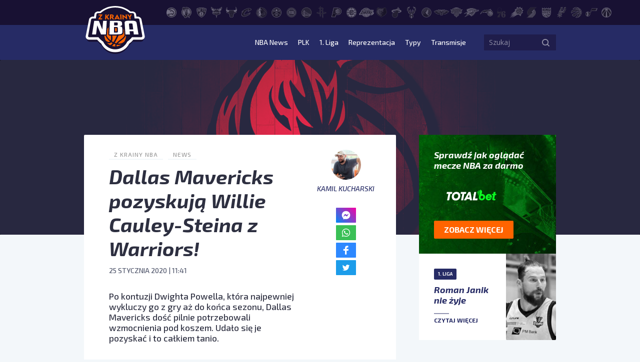

--- FILE ---
content_type: text/html; charset=utf-8
request_url: https://www.google.com/recaptcha/api2/aframe
body_size: 265
content:
<!DOCTYPE HTML><html><head><meta http-equiv="content-type" content="text/html; charset=UTF-8"></head><body><script nonce="qgEk-T4tHLeLEEaumVR_wg">/** Anti-fraud and anti-abuse applications only. See google.com/recaptcha */ try{var clients={'sodar':'https://pagead2.googlesyndication.com/pagead/sodar?'};window.addEventListener("message",function(a){try{if(a.source===window.parent){var b=JSON.parse(a.data);var c=clients[b['id']];if(c){var d=document.createElement('img');d.src=c+b['params']+'&rc='+(localStorage.getItem("rc::a")?sessionStorage.getItem("rc::b"):"");window.document.body.appendChild(d);sessionStorage.setItem("rc::e",parseInt(sessionStorage.getItem("rc::e")||0)+1);localStorage.setItem("rc::h",'1769069038217');}}}catch(b){}});window.parent.postMessage("_grecaptcha_ready", "*");}catch(b){}</script></body></html>

--- FILE ---
content_type: application/javascript; charset=utf-8
request_url: https://fundingchoicesmessages.google.com/f/AGSKWxVGWk65qPiCQm8FdWaTSXLmSiD1iXe1MDEoiZGOSXO8tzcmzqabIArEEQ2hdoZni0EEou2h1PDWUwIhrUQr11kXqafxb5E1cAYBs9HPIK4vwh28_fUMP5qgS37NJMTUD6JJBjJtThM4QoONWnwXNpG2Wj3ijVrefMcL05OIMXvna3J8npbmkxyHCQ==/_/adstacodaeu./boxad1.?adv_type=_background_ad/-ads-ns.
body_size: -1289
content:
window['b4a31c9d-1002-46e3-a4d0-7a7c5de53d4f'] = true;

--- FILE ---
content_type: image/svg+xml
request_url: https://zkrainynba.com/wp-content/uploads/2024/10/fortuna-logo-tlo-1.svg
body_size: 2630
content:
<?xml version="1.0" encoding="utf-8"?>
<!-- Generator: Adobe Illustrator 28.3.0, SVG Export Plug-In . SVG Version: 6.00 Build 0)  -->
<svg version="1.1" id="Layer_1" xmlns="http://www.w3.org/2000/svg" xmlns:xlink="http://www.w3.org/1999/xlink" x="0px" y="0px"
	 viewBox="0 0 600 200" style="enable-background:new 0 0 600 200;" xml:space="preserve">
<style type="text/css">
	.st0{fill-rule:evenodd;clip-rule:evenodd;fill:#FFDC00;}
	.st1{fill:#FFFFFF;}
	.st2{fill:#1D1D1B;}
</style>
<g>
	<path class="st0" d="M22,14.2H578c2.6,0,4.7,2.1,4.7,4.7v162.3c0,2.6-2.1,4.7-4.7,4.7H22c-2.6,0-4.7-2.1-4.7-4.7V18.9
		C17.4,16.3,19.5,14.2,22,14.2z"/>
	<path class="st1" d="M180.8,100.3c0,12-9.3,21.7-20.9,21.7c-11.5,0-20.9-9.7-20.9-21.7c0-12,9.3-21.7,20.9-21.7
		C171.5,78.7,180.8,88.4,180.8,100.3"/>
	<path class="st2" d="M72.6,128.9c0-3,0-54.8,0-57.4c2.2,0,41.3,0,43.9,0c0,2.3,0,11.8,0,14.2c-2.7,0-27.3,0-29.7,0
		c0,1.4,0,6.4,0,7.7c1.9,0,21.2,0,23,0c0,2.4,0,12.6,0,14.3c-2,0-21.2,0-23,0c0,1.9,0,18.8,0,21.2C84.8,128.9,74.6,128.9,72.6,128.9
		"/>
	<path class="st2" d="M222.9,96.1c1.5,0,8.7,0,14.1,0c3,0,5.7-1.9,5.7-5.2c0-3.4-2.6-5.2-5.7-5.2c-5.4,0-12.3,0-14.1,0
		C222.9,87.6,222.9,94.6,222.9,96.1 M208.9,128.9c0-5.1,0-51.9,0-57.4c2.3,0,18.3,0,29.4,0c10,0,18.6,7.7,18.6,19.4
		c0,7.9-5,15-10.9,17.1c1.3,2.3,10.8,19,11.9,20.9c-2.2,0-15.4,0-17.5,0c-1-1.7-9.1-16.7-10.4-18.9c-1.8,0-6,0-7.2,0
		c0,2.5,0,15,0,18.9C221.2,128.9,211.3,128.9,208.9,128.9z"/>
	<path class="st2" d="M290,128.9c0-2.2,0-42,0-43.2c-2.5,0-11.3,0-13.5,0c0-1.7,0-12.3,0-14.2c3.6,0,37.5,0,41.3,0
		c0,1.7,0,12.4,0,14.2c-3.9,0-11.9,0-13.5,0c0,3.9,0,39.9,0,43.2C302.2,128.9,291.3,128.9,290,128.9"/>
	<path class="st2" d="M339.9,71.6c1.7,0,12.5,0,14.2,0c0,3.2,0,31.1,0,36.6c0,3.8,3,7.6,7.5,7.6c4.1,0,7.5-3.3,7.5-7.6
		c0-6.1,0-33.6,0-36.6c1.7,0,12.3,0,13.9,0c0,2.7,0,31.5,0,35.5c0,12.9-9.4,22.9-21.5,22.9c-12.3,0-21.7-9.7-21.7-22.9
		C339.9,94.3,339.9,74.6,339.9,71.6"/>
	<path class="st2" d="M409.8,128.9c0-4,0-55.5,0-58.5c2.2,2.1,27.5,25.6,30.2,28c0-4,0-23.6,0-26.9c1.6,0,12.2,0,13.8,0
		c0,3.8,0,54.4,0,58.5c-2.7-2.5-27.8-25.9-30.2-28c0,4,0,24,0,26.9C421.4,128.9,411.6,128.9,409.8,128.9"/>
	<path class="st2" d="M499.4,92.9c-0.3,1-3.8,11.5-4.1,12.3c0.7,0,7.8,0,8.4,0C503.4,104.5,499.7,93.9,499.4,92.9 M487.3,128.9
		c-0.7,0-14.1,0-15.1,0c0.4-1.2,19.6-56.3,19.9-57.4c0.9,0,13.4,0,14.4,0c0.3,0.9,20.3,56,20.8,57.4c-1.4,0-14.2,0-15.2,0
		c-0.4-1.2-3.1-8.7-3.4-9.6c-0.9,0-17.5,0-18.1,0C490.3,120.1,487.6,128.2,487.3,128.9z"/>
	<path class="st2" d="M189.5,100c0-16.8-13.1-30.3-29.2-30.3c-16.1,0-29.2,13.6-29.2,30.3c0,16.8,13.1,30.3,29.2,30.3
		C176.4,130.3,189.5,116.8,189.5,100 M175.6,100.1c0,8.7-6.8,15.8-15.2,15.8c-8.4,0-15.2-7.1-15.2-15.8c0-8.7,6.8-15.8,15.2-15.8
		C168.8,84.4,175.6,91.4,175.6,100.1z"/>
</g>
</svg>


--- FILE ---
content_type: image/svg+xml
request_url: https://zkrainynba.com/wp-content/uploads/2024/10/1_forbet-logo-zielone.svg
body_size: 5717
content:
<?xml version="1.0" encoding="UTF-8"?>
<svg id="Warstwa_1" data-name="Warstwa 1" xmlns="http://www.w3.org/2000/svg" version="1.1" viewBox="0 0 600 200">
  <defs>
    <style>
      .cls-1 {
        fill: #39b300;
        stroke-width: 0px;
      }
    </style>
  </defs>
  <g id="forbet-logo-inverse">
    <g>
      <path class="cls-1" d="M189.6,73.9c-14.3,0-25.9,11.6-25.9,25.9s11.6,25.9,25.9,25.9,25.9-11.6,25.9-25.9-11.7-25.9-25.9-25.9M189.6,111c-6.1,0-11.2-5-11.2-11.1s5-11.1,11.2-11.1,11.2,5,11.2,11.1c0,6.1-5.1,11.1-11.2,11.1"/>
      <path class="cls-1" d="M243.7,78.3l1-4.3h-16.4l-11.9,51.7h16.4l5.2-22c2.7-10.9,8.9-14,19.2-15l3.5-14.7c-5.8,0-11.5,1.4-16.8,4.3"/>
      <path class="cls-1" d="M182,43.8c-1.2-1.2-2.7-2.3-4.3-3.2-3.2-1.9-6.9-3-10.7-3.3h-1.2c-6.3,0-12.1,2.5-16.4,6.7-4,3.6-6.7,8-7.9,13.3l-3.8,16.7h-8.8l-3.4,14.7h8.8l-8.6,37.1h16.5l8.6-37.1h8.8l3.4-14.6h-8.8l3.7-15.2c.2-.9.5-1.8,1.1-2.6,1.5-2.2,4-3.7,7-3.7s5,1.2,6.6,3.2l9.9-11.7h0c-.2-.2-.2-.3-.3-.3"/>
      <path class="cls-1" d="M402.4,37.3h-54.9l-20.4,88.3h55.5l4.4-18.9h-35.4l4.2-18.1h18.1l3.2-14.7h-17.9l3.1-13.5h0c-3.1-2.6-9.2-4.1-13.7-4.2h49.4l4.5-18.9Z"/>
      <path class="cls-1" d="M474.6,37.3h-65.7l-4.4,18.9h22.7l-16,69.4h20.2l15.1-65.2h0c-3.1-2.6-9.2-4.1-13.7-4.2h37.4l4.4-18.9Z"/>
      <path class="cls-1" d="M331.9,62.6c3.6-15.2-6.7-25.2-22.1-25.2h-34.6l-20.4,88.3h37.1c15.8,0,30.9-10.2,34.5-25.8,2-9-.6-15.8-6.2-20,5.9-4.2,10.1-10,11.8-17.3ZM306.7,98.2c-1.2,4.9-5.3,8.5-10.2,8.5h-16.9l4.1-18.1h16.9c5,0,7.2,4.7,6.1,9.6ZM314.1,65.9c-1.2,4.9-5.2,8.1-10.2,8.1h-16.8l3.1-13.6c-3.1-2.5-9.1-4.1-13.6-4.1h31.5c5,0,7.3,4.7,6.1,9.6Z"/>
      <path class="cls-1" d="M254.9,162.7v-18.4h5.7c2,0,3.4.4,4.4,1.2,1,.9,1.5,2.1,1.5,3.7s-.2,1.8-.6,2.4c-.4.7-1,1.2-1.7,1.5.8.3,1.4.7,2,1.4.4.7.7,1.6.7,2.7,0,1.8-.5,3.1-1.5,4.1-1,.9-2.4,1.3-4.3,1.3h-6.1ZM258.6,152h2c1.4,0,2.2-.7,2.2-2.2s-.2-1.4-.5-1.8-.9-.5-1.6-.5h-2v4.5h0ZM258.6,154.6v4.9h2.4c.6,0,1.2-.2,1.5-.6s.5-1,.5-1.8c0-1.7-.6-2.5-1.8-2.6h-2.7Z"/>
      <path class="cls-1" d="M284,144.2v12.6c0,2-.5,3.4-1.6,4.4-1.1,1-2.5,1.5-4.5,1.5s-3.5-.5-4.5-1.5c-1.1-1.1-1.6-2.5-1.6-4.5v-12.5h3.7v12.5c0,1.1.2,1.8.5,2.2s1,.7,1.9.7,1.5-.2,1.8-.6c.4-.4.5-1.2.5-2.2v-12.5h3.7q0,0,0,0Z"/>
      <polygon class="cls-1" points="312 144.2 315.5 157.6 319 144.2 323.9 144.2 323.9 162.7 320.1 162.7 320.1 157.7 320.5 150 316.8 162.7 314.3 162.7 310.5 150 310.9 157.7 310.9 162.7 307.1 162.7 307.1 144.2 312 144.2"/>
      <path class="cls-1" d="M338.9,158.9h-5.1l-1,3.7h-3.9l5.8-18.4h3.4l5.8,18.4h-4l-1-3.7ZM334.7,155.8h3.5l-1.7-6.6-1.8,6.6Z"/>
      <path class="cls-1" d="M360.3,156.5c0,2-.6,3.6-1.7,4.6-1.1,1.1-2.6,1.6-4.5,1.6s-3.6-.6-4.6-2-1.6-3.2-1.6-5.7v-3c0-2.5.5-4.4,1.7-5.7,1.1-1.3,2.7-2,4.6-2s3.5.5,4.5,1.6,1.6,2.7,1.7,4.7h-3.7c0-1.2-.3-2.1-.6-2.6-.4-.4-1-.7-2-.7s-1.7.4-2,1c-.4.7-.6,1.8-.6,3.3v3.4c0,1.8.2,3,.6,3.7.4.6,1.1,1,2,1s1.6-.3,2-.7c.4-.4.5-1.3.6-2.5h3.6Z"/>
      <polygon class="cls-1" points="378.3 162.7 374.6 162.7 374.6 154.8 369.2 154.8 369.2 162.7 365.4 162.7 365.4 144.2 369.2 144.2 369.2 151.7 374.6 151.7 374.6 144.2 378.3 144.2 378.3 162.7"/>
      <polygon class="cls-1" points="393 154.7 387.2 154.7 387.2 159.6 394 159.6 394 162.7 383.4 162.7 383.4 144.2 394 144.2 394 147.3 387.2 147.3 387.2 151.7 393 151.7 393 154.7"/>
      <path class="cls-1" d="M404.7,156h-1.9v6.8h-3.7v-18.4h6c1.9,0,3.3.4,4.4,1.4,1,1,1.5,2.3,1.5,4.1s-.9,4.2-2.7,5.2l3.2,7.6v.2h-4l-2.8-6.8ZM402.9,152.9h2.1c.7,0,1.3-.3,1.7-.7.4-.5.5-1.2.5-2,0-1.9-.7-2.8-2.1-2.8h-2.1v5.4h0Z"/>
      <path class="cls-1" d="M424,157.8c0-.7-.2-1.2-.5-1.7-.4-.4-1.1-.8-2-1.2-1.8-.7-3.1-1.5-3.9-2.4s-1.2-2-1.2-3.2.5-2.8,1.6-3.7c1.1-.9,2.4-1.3,4.1-1.3s2,.3,2.9.7,1.5,1.2,2,2c.4.9.7,1.8.7,2.9h-3.7c0-.8-.2-1.5-.5-2s-.9-.6-1.5-.6-1.2.2-1.5.5c-.4.4-.5.9-.5,1.5s.2,1,.6,1.3c.4.4,1.1.8,2.1,1.2,1.8.6,3,1.4,3.8,2.3s1.2,2.1,1.2,3.5-.5,2.8-1.5,3.7-2.3,1.3-4.1,1.3-2.2-.3-3.2-.7-1.7-1.2-2.2-2-.8-2-.8-3.1h3.7c0,1.1.2,1.8.6,2.2s1.1.7,2,.7c1.3,0,2-.6,2-2"/>
      <rect class="cls-1" x="450.8" y="144.2" width="3.7" height="18.4"/>
      <polygon class="cls-1" points="469.2 154.7 463.4 154.7 463.4 159.6 470.2 159.6 470.2 162.7 459.6 162.7 459.6 144.2 470.2 144.2 470.2 147.3 463.4 147.3 463.4 151.7 469.2 151.7 469.2 154.7"/>
      <polygon class="cls-1" points="296.6 152.3 302 144.2 298.3 144.2 292.9 152.2 292.9 144.2 289.1 144.2 289.1 162.7 292.9 162.7 292.9 157.4 294.4 155.5 298 162.7 301.8 162.7 296.6 152.3"/>
      <polygon class="cls-1" points="440.2 152.3 445.7 144.2 442 144.2 436.5 152.2 436.5 144.2 432.8 144.2 432.8 162.7 436.5 162.7 436.5 157.4 438 155.5 441.6 162.7 445.4 162.7 440.2 152.3"/>
      <polygon class="cls-1" points="130 159.6 137.5 159.6 137.5 162.7 125.7 162.7 125.7 160.4 133.2 147.3 125.7 147.3 125.7 144.2 137.5 144.2 137.5 146.4 130 159.6"/>
      <path class="cls-1" d="M152.8,158.9h-5.1l-1,3.7h-3.9l5.8-18.5h3.4l5.8,18.5h-4l-1-3.7ZM148.6,155.8h3.5l-1.7-6.6-1.8,6.6Z"/>
      <polygon class="cls-1" points="170.4 152.3 175.8 144.2 172.1 144.2 166.7 152.2 166.7 144.2 162.9 144.2 162.9 162.7 166.7 162.7 166.7 157.4 168.2 155.5 171.8 162.7 175.6 162.7 170.4 152.3"/>
      <polygon class="cls-1" points="184.4 159.6 184.4 144.2 180.7 144.2 180.7 162.7 190.9 162.7 190.9 159.6 184.4 159.6"/>
      <path class="cls-1" d="M206.1,158.9h-5.1l-1,3.7h-3.9l5.8-18.5h3.4l5.8,18.5h-4l-1-3.7ZM201.8,155.8h3.5l-1.7-6.6-1.8,6.6Z"/>
      <path class="cls-1" d="M216.2,162.7v-18.5h4.9c2.1,0,3.9.7,5.2,2,1.2,1.3,2,3.3,2,5.6v3c0,2.4-.6,4.4-2,5.7-1.2,1.4-3,2-5.3,2h-4.7ZM220,147.3v12.3h1.2c1.2,0,2.1-.4,2.7-1,.5-.6.8-1.8.8-3.4v-3.2c0-1.7-.3-2.9-.7-3.7s-1.3-1.1-2.5-1.1h-1.4Z"/>
      <polygon class="cls-1" points="237.9 152.5 240.6 144.2 244.7 144.2 239.7 156 239.7 162.7 236 162.7 236 156 231 144.2 235.1 144.2 237.9 152.5"/>
      <polyline class="cls-1" points="184.4 157 189.8 148.9 186.1 148.9 180.7 157"/>
    </g>
  </g>
</svg>

--- FILE ---
content_type: application/javascript
request_url: https://zkrainynba.com/wp-content/themes/zkrainynba/assets/js/faq.min.js?ver=1.0.0
body_size: 783
content:
function _0x4f92(_0x2fd46d,_0x47b5c5){var _0x502496=_0x5024();return _0x4f92=function(_0x4f9299,_0x4a6188){_0x4f9299=_0x4f9299-0x1bf;var _0xeedf12=_0x502496[_0x4f9299];return _0xeedf12;},_0x4f92(_0x2fd46d,_0x47b5c5);}(function(_0x28ca65,_0x233c23){var _0x23b60a=_0x4f92,_0x4d1383=_0x28ca65();while(!![]){try{var _0x20b362=-parseInt(_0x23b60a(0x1c9))/0x1*(-parseInt(_0x23b60a(0x1d2))/0x2)+parseInt(_0x23b60a(0x1de))/0x3*(parseInt(_0x23b60a(0x1d7))/0x4)+-parseInt(_0x23b60a(0x1bf))/0x5+-parseInt(_0x23b60a(0x1cc))/0x6+-parseInt(_0x23b60a(0x1c4))/0x7*(parseInt(_0x23b60a(0x1c7))/0x8)+-parseInt(_0x23b60a(0x1ce))/0x9+parseInt(_0x23b60a(0x1d1))/0xa;if(_0x20b362===_0x233c23)break;else _0x4d1383['push'](_0x4d1383['shift']());}catch(_0x1a1e50){_0x4d1383['push'](_0x4d1383['shift']());}}}(_0x5024,0x52120),function(_0x2b424a,_0x5b5a7f,_0x34024e){_0x2b424a(function(){'use strict';var _0x653cdc=_0x4f92;function _0x3fedc7(){var _0x35136c=_0x4f92,_0x125f99=[];if(_0x2b424a(_0x35136c(0x1da))['length']>0x0){_0x2b424a(_0x35136c(0x1cf))[_0x35136c(0x1c2)](function(){var _0x55f120=_0x35136c;let _0x39e6a6=_0x2b424a(this)[_0x55f120(0x1d5)](_0x55f120(0x1d0))[_0x55f120(0x1c5)](),_0x14b2ed=_0x2b424a(this)[_0x55f120(0x1c0)]('dd')[_0x55f120(0x1c5)]();_0x14b2ed=_0x2b424a['trim'](_0x14b2ed);if(_0x14b2ed){var _0x1fb98e={};_0x1fb98e[_0x55f120(0x1df)]=_0x55f120(0x1d9),_0x1fb98e['name']=_0x39e6a6,_0x1fb98e['acceptedAnswer']={},_0x1fb98e[_0x55f120(0x1cb)][_0x55f120(0x1df)]=_0x55f120(0x1d3),_0x1fb98e['acceptedAnswer']['text']=_0x14b2ed,_0x125f99[_0x55f120(0x1db)](_0x1fb98e);}});if(_0x125f99[_0x35136c(0x1cd)]!==0x0){var _0x50a227=JSON[_0x35136c(0x1ca)](_0x125f99),_0x5f1788=_0x35136c(0x1c6)+_0x35136c(0x1c3)+_0x35136c(0x1d8)+_0x35136c(0x1c8)+_0x50a227+_0x35136c(0x1d4);_0x2b424a(_0x35136c(0x1dd))[_0x35136c(0x1dc)](_0x5f1788);}}}_0x2b424a(_0x653cdc(0x1c1))[_0x653cdc(0x1d6)](function(){_0x3fedc7();});});}(jQuery,this));function _0x5024(){var _0x3c9c86=['\x20\x22@type\x22:\x20\x22FAQPage\x22,\x0a','Question','.b-faq','push','append','head','237sKOWCy','@type','3286575sACzPk','next','document','each','\x20\x22@context\x22\x20:\x20\x22http://schema.org\x22,\x0a','364DtExct','text','<script\x20type=\x22application/ld+json\x22>{\x0a','21352UFSKKm','\x20\x22mainEntity\x22:\x0a','1ioiGGm','stringify','acceptedAnswer','650220qYYnKg','length','6048900cXHnwM','.b-faq\x20dt','button','11896230rjzBgm','614982uFvntx','Answer','}</script>','find','ready','21044CDvXza'];_0x5024=function(){return _0x3c9c86;};return _0x5024();}